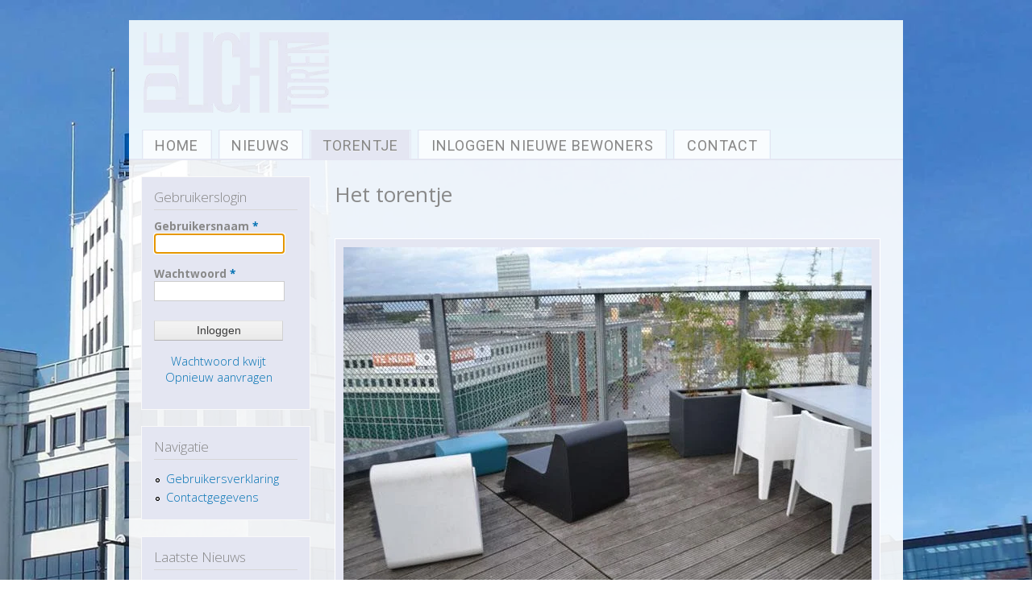

--- FILE ---
content_type: text/html; charset=utf-8
request_url: https://vvelichttoren.nl/het-torentje
body_size: 7275
content:
<!DOCTYPE html PUBLIC "-//W3C//DTD XHTML+RDFa 1.0//EN"
  "http://www.w3.org/MarkUp/DTD/xhtml-rdfa-1.dtd">
<html xmlns="http://www.w3.org/1999/xhtml" xml:lang="nl" version="XHTML+RDFa 1.0" dir="ltr"
  xmlns:content="http://purl.org/rss/1.0/modules/content/"
  xmlns:dc="http://purl.org/dc/terms/"
  xmlns:foaf="http://xmlns.com/foaf/0.1/"
  xmlns:og="http://ogp.me/ns#"
  xmlns:rdfs="http://www.w3.org/2000/01/rdf-schema#"
  xmlns:sioc="http://rdfs.org/sioc/ns#"
  xmlns:sioct="http://rdfs.org/sioc/types#"
  xmlns:skos="http://www.w3.org/2004/02/skos/core#"
  xmlns:xsd="http://www.w3.org/2001/XMLSchema#">

<head profile="http://www.w3.org/1999/xhtml/vocab">
  <meta http-equiv="Content-Type" content="text/html; charset=utf-8" />
<meta name="Generator" content="Drupal 7 (http://drupal.org)" />
<link rel="canonical" href="/het-torentje" />
<link rel="shortlink" href="/node/179" />
<link rel="shortcut icon" href="https://vvelichttoren.nl/sites/default/files/favicon.ico" type="image/vnd.microsoft.icon" />
  <title>Het torentje  | vve Lichttoren</title>
  <style type="text/css" media="all">
@import url("https://vvelichttoren.nl/modules/system/system.base.css?t18vgl");
@import url("https://vvelichttoren.nl/modules/system/system.menus.css?t18vgl");
@import url("https://vvelichttoren.nl/modules/system/system.messages.css?t18vgl");
@import url("https://vvelichttoren.nl/modules/system/system.theme.css?t18vgl");
</style>
<style type="text/css" media="all">
@import url("https://vvelichttoren.nl/sites/all/modules/views_slideshow/views_slideshow.css?t18vgl");
</style>
<style type="text/css" media="all">
@import url("https://vvelichttoren.nl/sites/all/modules/availability_calendars/availability_calendar.base.css?t18vgl");
@import url("https://vvelichttoren.nl/sites/default/files/availability_calendar/availability_calendar.css?t18vgl");
@import url("https://vvelichttoren.nl/sites/all/modules/calendar/css/calendar_multiday.css?t18vgl");
@import url("https://vvelichttoren.nl/modules/comment/comment.css?t18vgl");
@import url("https://vvelichttoren.nl/modules/field/theme/field.css?t18vgl");
@import url("https://vvelichttoren.nl/modules/node/node.css?t18vgl");
@import url("https://vvelichttoren.nl/modules/search/search.css?t18vgl");
@import url("https://vvelichttoren.nl/modules/user/user.css?t18vgl");
@import url("https://vvelichttoren.nl/sites/all/modules/extlink/css/extlink.css?t18vgl");
@import url("https://vvelichttoren.nl/sites/all/modules/views/css/views.css?t18vgl");
@import url("https://vvelichttoren.nl/sites/all/modules/ckeditor/css/ckeditor.css?t18vgl");
</style>
<style type="text/css" media="all">
@import url("https://vvelichttoren.nl/sites/all/modules/ctools/css/ctools.css?t18vgl");
@import url("https://vvelichttoren.nl/sites/all/modules/taxonomy_access/taxonomy_access.css?t18vgl");
@import url("https://vvelichttoren.nl/sites/all/modules/views_slideshow/views_slideshow_controls_text.css?t18vgl");
@import url("https://vvelichttoren.nl/sites/all/modules/views_slideshow/contrib/views_slideshow_cycle/views_slideshow_cycle.css?t18vgl");
</style>
<link type="text/css" rel="stylesheet" href="https://fonts.googleapis.com/css?family=Droid+Serif:regular" media="all" />
<style type="text/css" media="all">
@import url("https://vvelichttoren.nl/themes/bartik/css/layout.css?t18vgl");
@import url("https://vvelichttoren.nl/themes/bartik/css/style.css?t18vgl");
@import url("https://vvelichttoren.nl/themes/bartik/css/colors.css?t18vgl");
@import url("https://vvelichttoren.nl/sites/all/themes/lichttoren/css/custom.css?t18vgl");
@import url("https://vvelichttoren.nl/sites/all/themes/lichttoren/css/calendar.css?t18vgl");
</style>
<style type="text/css" media="print">
@import url("https://vvelichttoren.nl/sites/all/themes/lichttoren/css/print.css?t18vgl");
</style>
<style type="text/css" media="screen and (max-width: 600px)">
@import url("https://vvelichttoren.nl/sites/all/themes/lichttoren/css/media.css?t18vgl");
</style>

<!--[if lte IE 7]>
<link type="text/css" rel="stylesheet" href="https://vvelichttoren.nl/sites/all/themes/lichttoren/css/ie.css?t18vgl" media="all" />
<![endif]-->

<!--[if IE 6]>
<link type="text/css" rel="stylesheet" href="https://vvelichttoren.nl/sites/all/themes/lichttoren/css/ie6.css?t18vgl" media="all" />
<![endif]-->
    <link href="https://fonts.googleapis.com/css?family=Roboto|Open+Sans:300,400,700&display=swap&subset=latin-ext" rel="stylesheet">
    <script type="text/javascript" src="https://vvelichttoren.nl/sites/default/files/js/js_YD9ro0PAqY25gGWrTki6TjRUG8TdokmmxjfqpNNfzVU.js"></script>
<script type="text/javascript" src="https://vvelichttoren.nl/sites/default/files/js/js_UxbptggT3ar9knZHDJRB4jwFfDNLA1d_bdJ9MKdTZUI.js"></script>
<script type="text/javascript" src="https://vvelichttoren.nl/sites/default/files/js/js_gHk2gWJ_Qw_jU2qRiUmSl7d8oly1Cx7lQFrqcp3RXcI.js"></script>
<script type="text/javascript" src="https://vvelichttoren.nl/sites/default/files/js/js_bwmS-v8mSjWiQ2-MzT8XXiLUk3TBMv8dy50DwhP7oKs.js"></script>
<script type="text/javascript" src="https://vvelichttoren.nl/sites/default/files/js/js_F2mECbVOvV3jlArZrv8CR8CgENIc8ppDKQ-HSxQcRbg.js"></script>
<script type="text/javascript">
<!--//--><![CDATA[//><!--
jQuery.extend(Drupal.settings, {"basePath":"\/","pathPrefix":"","setHasJsCookie":0,"ajaxPageState":{"theme":"lichttoren","theme_token":"j21IOGTttp-OXLEKnyRV6yQWm-k5DjD3V6vtp6Kxgn0","js":{"misc\/jquery.js":1,"misc\/jquery-extend-3.4.0.js":1,"misc\/jquery-html-prefilter-3.5.0-backport.js":1,"misc\/jquery.once.js":1,"misc\/drupal.js":1,"sites\/all\/modules\/views_slideshow\/js\/views_slideshow.js":1,"misc\/form-single-submit.js":1,"sites\/all\/modules\/entityreference\/js\/entityreference.js":1,"public:\/\/languages\/nl_0AVYaFNZhLSd-xxMUotpCfUy6cW_7vXg__Z1HOIGLnc.js":1,"sites\/all\/modules\/michel\/js\/userfocus.js":1,"sites\/all\/modules\/michel\/js\/hello.js":1,"sites\/all\/modules\/michel\/js\/search.js":1,"sites\/all\/libraries\/jquery.cycle\/jquery.cycle.all.min.js":1,"sites\/all\/modules\/views_slideshow\/contrib\/views_slideshow_cycle\/js\/views_slideshow_cycle.js":1,"sites\/all\/modules\/extlink\/js\/extlink.js":1,"sites\/all\/themes\/lichttoren\/js\/modernizr.js":1},"css":{"modules\/system\/system.base.css":1,"modules\/system\/system.menus.css":1,"modules\/system\/system.messages.css":1,"modules\/system\/system.theme.css":1,"sites\/all\/modules\/views_slideshow\/views_slideshow.css":1,"sites\/all\/modules\/availability_calendars\/availability_calendar.base.css":1,"public:\/\/availability_calendar\/availability_calendar.css":1,"sites\/all\/modules\/calendar\/css\/calendar_multiday.css":1,"modules\/comment\/comment.css":1,"modules\/field\/theme\/field.css":1,"modules\/node\/node.css":1,"modules\/search\/search.css":1,"modules\/user\/user.css":1,"sites\/all\/modules\/extlink\/css\/extlink.css":1,"sites\/all\/modules\/views\/css\/views.css":1,"sites\/all\/modules\/ckeditor\/css\/ckeditor.css":1,"sites\/all\/modules\/ctools\/css\/ctools.css":1,"sites\/all\/modules\/taxonomy_access\/taxonomy_access.css":1,"sites\/all\/modules\/views_slideshow\/views_slideshow_controls_text.css":1,"sites\/all\/modules\/views_slideshow\/contrib\/views_slideshow_cycle\/views_slideshow_cycle.css":1,"https:\/\/fonts.googleapis.com\/css?family=Droid+Serif:regular":1,"themes\/bartik\/css\/layout.css":1,"themes\/bartik\/css\/style.css":1,"themes\/bartik\/css\/colors.css":1,"sites\/all\/themes\/lichttoren\/css\/custom.css":1,"sites\/all\/themes\/lichttoren\/css\/calendar.css":1,"sites\/all\/themes\/lichttoren\/css\/print.css":1,"sites\/all\/themes\/lichttoren\/css\/media.css":1,"sites\/all\/themes\/lichttoren\/css\/ie.css":1,"sites\/all\/themes\/lichttoren\/css\/ie6.css":1}},"hello":"Hello World!","helloarray":{"hello":"Hello World!","goodbye":"Goodbye World!"},"viewsSlideshow":{"slideshow_torentje-block_1":{"methods":{"goToSlide":["viewsSlideshowPager","viewsSlideshowSlideCounter","viewsSlideshowCycle"],"nextSlide":["viewsSlideshowPager","viewsSlideshowSlideCounter","viewsSlideshowCycle"],"pause":["viewsSlideshowControls","viewsSlideshowCycle"],"play":["viewsSlideshowControls","viewsSlideshowCycle"],"previousSlide":["viewsSlideshowPager","viewsSlideshowSlideCounter","viewsSlideshowCycle"],"transitionBegin":["viewsSlideshowPager","viewsSlideshowSlideCounter"],"transitionEnd":[]},"paused":0}},"viewsSlideshowPager":{"slideshow_torentje-block_1":{"top":{"type":"viewsSlideshowPagerFields","master_pager":"0"}}},"viewsSlideshowPagerFields":{"slideshow_torentje-block_1":{"top":{"activatePauseOnHover":0}}},"viewsSlideshowControls":{"slideshow_torentje-block_1":{"bottom":{"type":"viewsSlideshowControlsText"}}},"viewsSlideshowCycle":{"#views_slideshow_cycle_main_slideshow_torentje-block_1":{"num_divs":5,"id_prefix":"#views_slideshow_cycle_main_","div_prefix":"#views_slideshow_cycle_div_","vss_id":"slideshow_torentje-block_1","effect":"fade","transition_advanced":1,"timeout":4000,"speed":1000,"delay":0,"sync":1,"random":0,"pause":0,"pause_on_click":0,"play_on_hover":0,"action_advanced":0,"start_paused":0,"remember_slide":0,"remember_slide_days":1,"pause_in_middle":0,"pause_when_hidden":0,"pause_when_hidden_type":"full","amount_allowed_visible":"","nowrap":0,"pause_after_slideshow":0,"fixed_height":1,"items_per_slide":1,"wait_for_image_load":0,"wait_for_image_load_timeout":3000,"cleartype":0,"cleartypenobg":0,"advanced_options":"{}"}},"urlIsAjaxTrusted":{"\/het-torentje?destination=node\/179":true},"extlink":{"extTarget":"_blank","extClass":0,"extLabel":"(externe link)","extImgClass":0,"extIconPlacement":"append","extSubdomains":1,"extExclude":"","extInclude":"","extCssExclude":"","extCssExplicit":"","extAlert":0,"extAlertText":"This link will take you to an external web site. We are not responsible for their content.","mailtoClass":0,"mailtoLabel":"(link stuurt een e-mail)","extUseFontAwesome":false}});
//--><!]]>
</script>
</head>
<body class="html not-front not-logged-in one-sidebar sidebar-first page-node page-node- page-node-179 node-type-pagina triptych" >
  <div id="skip-link">
    <a href="#main-content" class="element-invisible element-focusable">Overslaan en naar de algemene inhoud gaan</a>
  </div>
    <div id="page-wrapper" ><div id="page">

  <div id="header" class="without-secondary-menu"><div class="section clearfix">

          <a href="/" title="Home" rel="home" id="logo">
        <img src="https://vvelichttoren.nl/sites/all/themes/lichttoren/logo.png" alt="Home" />
      </a>
    
          <div id="name-and-slogan">

                              <div id="site-name" class="element-invisible">
              <strong>
                <a href="/" title="Home" rel="home"><span>vve Lichttoren</span></a>
              </strong>
            </div>
                  
        
      </div> <!-- /#name-and-slogan -->
    
    
          <div id="main-menu" class="navigation">
        <h2 class="element-invisible">Hoofdmenu</h2><ul id="main-menu-links" class="links clearfix"><li class="menu-218 first"><a href="/" title="">Home</a></li>
<li class="menu-674"><a href="/nieuws">Nieuws</a></li>
<li class="menu-763 active-trail active"><a href="/het-torentje" class="active-trail active">Torentje</a></li>
<li class="menu-8067"><a href="/nieuwe-bewoners" title="">Inloggen nieuwe bewoners</a></li>
<li class="menu-14537 last"><a href="/contact">Contact</a></li>
</ul>      </div> <!-- /#main-menu -->
    
    
  </div></div> <!-- /.section, /#header -->

  
  
  <div id="main-wrapper" class="clearfix"><div id="main" class="clearfix">

    
          <div id="sidebar-first" class="column sidebar"><div class="section">
          <div class="region region-sidebar-first">
    <div id="block-user-login" class="block block-user">

    <h2>Gebruikerslogin</h2>
  
  <div class="content">
    <form action="/het-torentje?destination=node/179" method="post" id="user-login-form" accept-charset="UTF-8"><div><div class="form-item form-type-textfield form-item-name">
  <label for="edit-name">Gebruikersnaam <span class="form-required" title="Dit veld is verplicht.">*</span></label>
 <input type="text" id="edit-name" name="name" value="" size="15" maxlength="60" class="form-text required" />
</div>
<div class="form-item form-type-password form-item-pass">
  <label for="edit-pass">Wachtwoord <span class="form-required" title="Dit veld is verplicht.">*</span></label>
 <input type="password" id="edit-pass" name="pass" size="15" maxlength="128" class="form-text required" />
</div>
<input type="hidden" name="form_build_id" value="form--7NNenBb5qDvcVox2DBciZ-oMZC3Rie_5_4dHVlW4Dg" />
<input type="hidden" name="form_id" value="user_login_block" />
<div class="form-actions form-wrapper" id="edit-actions"><input type="submit" id="edit-submit" name="op" value="Inloggen" class="form-submit" /><a href="/user/password" title="Nieuw wachtwoord aanvragen via e-mail.">Wachtwoord kwijt Opnieuw aanvragen</a></div></div></form>  </div>
</div>
<div id="block-system-navigation" class="block block-system block-menu">

    <h2>Navigatie</h2>
  
  <div class="content">
    <ul class="menu clearfix"><li class="first leaf"><a href="/vve-gebruikersverklaring">Gebruikersverklaring</a></li>
<li class="last leaf"><a href="/contact" title="">Contactgegevens</a></li>
</ul>  </div>
</div>
<div id="block-views-nieuws-block-1" class="block block-views">

    <h2>Laatste Nieuws</h2>
  
  <div class="content">
    <div class="view view-nieuws view-id-nieuws view-display-id-block_1 view-dom-id-23245465bbc413f13d93672976a92584">
        
  
  
      <div class="view-content">
      <div class="item-list">    <ul>          <li class="views-row views-row-1 views-row-odd views-row-first">  
          <a href="/nieuws/808/top-7-huisregels-de-lichttoren">Top 7 huisregels de Lichttoren</a>  </li>
          <li class="views-row views-row-2 views-row-even">  
          <a href="/nieuws/771/aed-%E2%80%93-hart-defibrillator-op-begane-grond-centrale-hal-lichttoren">AED – Hart Defibrillator op begane grond / centrale hal Lichttoren</a>  </li>
          <li class="views-row views-row-3 views-row-odd views-row-last">  
          <a href="/nieuws/354/lampenmaakstertje-verhuist">Lampenmaakstertje verhuist</a>  </li>
      </ul></div>    </div>
  
  
  
  
  
  
</div>  </div>
</div>
<div id="block-menu-menu-formulieren" class="block block-menu">

    <h2>Formulieren</h2>
  
  <div class="content">
    <ul class="menu clearfix"><li class="first last leaf"><a href="/nieuwe-bewoners">Nieuwe bewoners</a></li>
</ul>  </div>
</div>
<div id="block-menu-menu-nuttige-informatie" class="block block-menu">

    <h2>Meer informatie</h2>
  
  <div class="content">
    <ul class="menu clearfix"><li class="first last leaf"><a href="/privacy-verklaring" title="">Privacy Verklaring  </a></li>
</ul>  </div>
</div>
  </div>
      </div></div> <!-- /.section, /#sidebar-first -->
    
    <div id="content" class="column"><div class="section">
            <a id="main-content"></a>
                    <h1 class="title" id="page-title">
          Het torentje         </h1>
                          <div class="tabs">
                  </div>
                          <div class="region region-content">
    <div id="block-views-slideshow-torentje-block" class="block block-views">

    
  <div class="content">
    <div class="view view-slideshow-torentje view-id-slideshow_torentje view-display-id-block view-dom-id-b5cbec222acb13d6d1c23a8639ed3f79">
        
  
  
      <div class="view-content">
      
  <div class="skin-default">
          <div class="views-slideshow-controls-top clearfix">
        <div id="widget_pager_top_slideshow_torentje-block_1" class="views-slideshow-pager-fields widget_pager widget_pager_top views_slideshow_pager_field">
  <div id="views_slideshow_pager_field_item_top_slideshow_torentje-block_1_0" class="views-slideshow-pager-field-item views_slideshow_pager_field_item views-row-odd views-row-first" aria-controls="views_slideshow_cycle_div_slideshow_torentje-block_1_0">
  </div>
<div id="views_slideshow_pager_field_item_top_slideshow_torentje-block_1_1" class="views-slideshow-pager-field-item views_slideshow_pager_field_item views-row-even" aria-controls="views_slideshow_cycle_div_slideshow_torentje-block_1_1">
  </div>
<div id="views_slideshow_pager_field_item_top_slideshow_torentje-block_1_2" class="views-slideshow-pager-field-item views_slideshow_pager_field_item views-row-odd" aria-controls="views_slideshow_cycle_div_slideshow_torentje-block_1_2">
  </div>
<div id="views_slideshow_pager_field_item_top_slideshow_torentje-block_1_3" class="views-slideshow-pager-field-item views_slideshow_pager_field_item views-row-even" aria-controls="views_slideshow_cycle_div_slideshow_torentje-block_1_3">
  </div>
<div id="views_slideshow_pager_field_item_top_slideshow_torentje-block_1_4" class="views-slideshow-pager-field-item views_slideshow_pager_field_item views-row-odd views-row-last" aria-controls="views_slideshow_cycle_div_slideshow_torentje-block_1_4">
  </div>
</div>
      </div>
    
    <div id="views_slideshow_cycle_main_slideshow_torentje-block_1" class="views_slideshow_cycle_main views_slideshow_main"><div id="views_slideshow_cycle_teaser_section_slideshow_torentje-block_1" class="views-slideshow-cycle-main-frame views_slideshow_cycle_teaser_section">
  <div id="views_slideshow_cycle_div_slideshow_torentje-block_1_0" class="views-slideshow-cycle-main-frame-row views_slideshow_cycle_slide views_slideshow_slide views-row-1 views-row-first views-row-odd" aria-labelledby='views_slideshow_pager_field_item_top_slideshow_torentje-block_1_0'>
  <div class="views-slideshow-cycle-main-frame-row-item views-row views-row-0 views-row-odd views-row-first">
    
          <img typeof="foaf:Image" src="https://vvelichttoren.nl/sites/default/files/styles/slides_torentje/public/slides/torentje5.jpg?itok=mgFOR_pK" width="655" height="437" alt="Dakterras overzicht eindhoven" title="Dakterras" />  </div>
</div>
<div id="views_slideshow_cycle_div_slideshow_torentje-block_1_1" class="views-slideshow-cycle-main-frame-row views_slideshow_cycle_slide views_slideshow_slide views-row-2 views_slideshow_cycle_hidden views-row-even" aria-labelledby='views_slideshow_pager_field_item_top_slideshow_torentje-block_1_1'>
  <div class="views-slideshow-cycle-main-frame-row-item views-row views-row-0 views-row-odd">
    
          <img typeof="foaf:Image" src="https://vvelichttoren.nl/sites/default/files/styles/slides_torentje/public/slides/torentje4.jpg?itok=Df3xy_lp" width="655" height="437" alt="Foto van de grote eettafel in de lichttoren" title="Smakelijk" />  </div>
</div>
<div id="views_slideshow_cycle_div_slideshow_torentje-block_1_2" class="views-slideshow-cycle-main-frame-row views_slideshow_cycle_slide views_slideshow_slide views-row-3 views_slideshow_cycle_hidden views-row-odd" aria-labelledby='views_slideshow_pager_field_item_top_slideshow_torentje-block_1_2'>
  <div class="views-slideshow-cycle-main-frame-row-item views-row views-row-0 views-row-odd">
    
          <img typeof="foaf:Image" src="https://vvelichttoren.nl/sites/default/files/styles/slides_torentje/public/slides/torentje3.jpg?itok=Follvrlg" width="655" height="437" alt="foto van dakterras lichttoren" title="Tearras" />  </div>
</div>
<div id="views_slideshow_cycle_div_slideshow_torentje-block_1_3" class="views-slideshow-cycle-main-frame-row views_slideshow_cycle_slide views_slideshow_slide views-row-4 views_slideshow_cycle_hidden views-row-even" aria-labelledby='views_slideshow_pager_field_item_top_slideshow_torentje-block_1_3'>
  <div class="views-slideshow-cycle-main-frame-row-item views-row views-row-0 views-row-odd">
    
          <img typeof="foaf:Image" src="https://vvelichttoren.nl/sites/default/files/styles/slides_torentje/public/slides/torentje1.jpg?itok=nLyo8TAW" width="655" height="437" alt="Eettafel in de lichttoren" title="Eettafel" />  </div>
</div>
<div id="views_slideshow_cycle_div_slideshow_torentje-block_1_4" class="views-slideshow-cycle-main-frame-row views_slideshow_cycle_slide views_slideshow_slide views-row-5 views_slideshow_cycle_hidden views-row-last views-row-odd" aria-labelledby='views_slideshow_pager_field_item_top_slideshow_torentje-block_1_4'>
  <div class="views-slideshow-cycle-main-frame-row-item views-row views-row-0 views-row-odd">
    
          <img typeof="foaf:Image" src="https://vvelichttoren.nl/sites/default/files/styles/slides_torentje/public/slides/torentje2.jpg?itok=dzW9mFcZ" width="655" height="437" alt="foto van dakterras lichttoren" title="Dakterras" />  </div>
</div>
</div>
</div>
          <div class="views-slideshow-controls-bottom clearfix">
        <div id="views_slideshow_controls_text_slideshow_torentje-block_1" class="views-slideshow-controls-text views_slideshow_controls_text">
  <span id="views_slideshow_controls_text_previous_slideshow_torentje-block_1" class="views-slideshow-controls-text-previous views_slideshow_controls_text_previous">
  <a href="#" rel="prev">Vorige</a>
</span>
  <span id="views_slideshow_controls_text_pause_slideshow_torentje-block_1" class="views-slideshow-controls-text-pause views_slideshow_controls_text_pause  views-slideshow-controls-text-status-play"><a href="#">Pauzeren</a></span>
  <span id="views_slideshow_controls_text_next_slideshow_torentje-block_1" class="views-slideshow-controls-text-next views_slideshow_controls_text_next">
  <a href="#" rel="next">Volgende</a>
</span>
</div>
      </div>
      </div>
    </div>
  
  
  
  
  
  
</div>  </div>
</div>
<div id="block-system-main" class="block block-system">

    
  <div class="content">
    <div id="node-179" class="node node-pagina node-full clearfix" about="/het-torentje" typeof="sioc:Item foaf:Document">
     <? // date format in een blokje zetten ?>
			 	    <span property="dc:title" content="Het torentje " class="rdf-meta element-hidden"></span>
  
  <div class="content clearfix">
    			<div class="field field-name-body field-type-text-with-summary field-label-hidden"><div class="field-items"><div class="field-item even" property="content:encoded"><p><img alt="" class="randklein" src="https://vvelichttoren.nl/system/files/images/medium_DSC_0436.JPG" style="float:left; height:120px; margin-right:10px; width:120px" />De Lichttoren dankt zijn naam aan het torentje dat op het gebouw staat. In dit torentje werden jarenlang duurproeven gedaan met de gloeilampen die door Philips in het gebouw werden geproduceerd. De blauwe PHILIPS-letters herinneren nog aan die tijd. Door deze proeven was het licht nooit uit in de toren en was <em>en is </em>Dé Lichttoren een van dé meest markante gebouwen van Eindhoven.</p>
<p>Het torentje op de zesde verdieping van de Lichttoren is de gemeenschappelijke ontmoetingsruimte van de bewoners van de Lichttoren. Een prachtige multifunctionele ruimte met presentatievoorzieningen, een bar, en een groot dakterras. Het torentje en terras bieden een prachtig uitzicht over de stad. Deze ruimten kunnen door de bewoners van de Lichtoren worden gereserveerd voor privé-bijeenkomsten.</p>
<p><u>In verband met geluidoverlast dienen alle activiteiten te zijn beeindigd om 22:00 uur. Ook bent u vanzelfsprekend zelf verantwoordelijk voor het opruimen en in goede en nette staat achterlaten van de ruimten. Mocht dit niet naar behoren gebeuren, worden eventuele schoonmaakkosten op de gebruiker verhaald. In het Torentje is camerabeveiliging aanwezig.</u></p>
<p>Bewoners kunnen reserveringen maken via de reserveringstool op deze website.</p>
</div></div></div>  </div>
  
  <!--   <? // disclaimer uit preprocess_node ?>
  <div class="disclaimer">
</div> 
  -->
</div>
  </div>
</div>
  </div>
      
    </div></div> <!-- /.section, /#content -->

    
  </div></div> <!-- /#main, /#main-wrapper -->

      <div id="triptych-wrapper"><div id="triptych" class="clearfix">
        <div class="region region-triptych-first">
    <div id="block-block-6" class="block block-block">

    
  <div class="content">
    <p>Copyright&nbsp;2026</p>  </div>
</div>
  </div>
        <div class="region region-triptych-middle">
    <div id="block-block-7" class="block block-block">

    
  <div class="content">
    <p> </p>
  </div>
</div>
  </div>
        <div class="region region-triptych-last">
    <div id="block-block-5" class="block block-block">

    
  <div class="content">
    <p class="rteright">Sitebouw: <a alt="link naar www.m1chel.nl" href="http://www.m1chel.nl" target="_blank" title="Site gebouwd door www.m1chel.nl">m1chel</a></p>
  </div>
</div>
  </div>
    </div></div> <!-- /#triptych, /#triptych-wrapper -->
  
  <div id="footer-wrapper"><div class="section">

    
        
    
  </div></div> <!-- /.section, /#footer-wrapper -->

</div></div> <!-- /#page, /#page-wrapper -->
  </body>
</html>


--- FILE ---
content_type: text/css
request_url: https://vvelichttoren.nl/sites/all/themes/lichttoren/css/print.css?t18vgl
body_size: -134
content:
#logo{
  display: none;
}


--- FILE ---
content_type: text/css
request_url: https://vvelichttoren.nl/sites/all/themes/lichttoren/css/media.css?t18vgl
body_size: -73
content:
#header {
  background-color: #4E4E4E;
  background-image: -moz-linear-gradient(-45deg , #4A4A4A 0%, #4E4E4E 100%);
}

--- FILE ---
content_type: text/css
request_url: https://vvelichttoren.nl/sites/default/files/availability_calendar/availability_calendar.css?t18vgl
body_size: 394
content:
/* Month (table) */
.cal table {
  font-size: smaller;
  color: #000000;
  border-width: 1px;
  border-color: #000000;
  border-style: solid;
}
/* Month name and year (caption) */
.cal caption {
  font-weight: bold;
  font-style: inherit;
  font-size: smaller;
}

/* Weekday names (header row) */
.cal thead th {
  line-height: px;
  text-align: center;
  font-weight: bold;
  font-style: inherit;
  font-size: inherit;
  color: #000000;
  width: 28px;
}

/* Week notes (header column) */
.cal tbody th, .cal thead th.cal-weekno-header {
  width: 90px;
  color: #000000;
}

/* Days (td) */
.cal td {
  width: 28px;
  height: 28px;
  text-align: center;
  vertical-align: middle;
  color: #000000;
}

/* Whole day coloring */
.cal-nc, .cal-nc > div {
  background-color: #909090;
}

.cal-av, .cal-av > div {
  background-color: #90ee90;
}

.cal-na, .cal-na > div {
  background-color: #ffb6c1;
}

.cal-opt, .cal-opt > div {
  background-color: #ffffe0;
}

/* Split day coloring */
html[dir=ltr] .cal .cal-nc-am > span {
  border-left-color: #909090;
  border-top-color: #909090;
}

html[dir=ltr] .cal .cal-nc-pm > span {
  border-right-color: #909090;
  border-bottom-color: #909090;
}

html[dir=ltr] .cal .cal-av-am > span {
  border-left-color: #90ee90;
  border-top-color: #90ee90;
}

html[dir=ltr] .cal .cal-av-pm > span {
  border-right-color: #90ee90;
  border-bottom-color: #90ee90;
}

html[dir=ltr] .cal .cal-na-am > span {
  border-left-color: #ffb6c1;
  border-top-color: #ffb6c1;
}

html[dir=ltr] .cal .cal-na-pm > span {
  border-right-color: #ffb6c1;
  border-bottom-color: #ffb6c1;
}

html[dir=ltr] .cal .cal-opt-am > span {
  border-left-color: #ffffe0;
  border-top-color: #ffffe0;
}

html[dir=ltr] .cal .cal-opt-pm > span {
  border-right-color: #ffffe0;
  border-bottom-color: #ffffe0;
}

/* Split day dimensioning and positioning */
.cal td > span {
  width: 0;
  height: 0;
  border-left-width: 14px;
  border-top-width: 14px;
  border-right-width: 14px;
  border-bottom-width: 14px;
}

.cal td > span > span {
  top: -14px;
  left: -14px;
}

/* Dimensions and other properties for element containing day number */
.cal td > div, .cal td > span > span {
  width: 26px;
  height: 26px;
  line-height: 26px;
  text-align: center;
  vertical-align: middle;
}



--- FILE ---
content_type: text/css
request_url: https://vvelichttoren.nl/sites/all/modules/taxonomy_access/taxonomy_access.css?t18vgl
body_size: 416
content:
table.grant_help th {
 vertical-align: top;
}

table.grant_help td p {
 margin-top: 0px;
 margin-bottom: 8px;
}

table.grant_help em.perm {
  font-weight: bold;
}

label.disabled {
  color: #999;
  font-style: italic;
}
.view-0,
.update-0,
.delete-0 {
  background-color: #fffce5;
}
.view-1,
.update-1,
.delete-1,
.create-1,
.list-1 {
  background-color: #e5ffe2;
}
.view-2,
.update-2,
.delete-2,
.create-0,
.list-0 {
 background-color: #fef5f1;
}
.taxonomy-access-grant-table {
  margin-top: 0.5em;
  margin-bottom: 0.5em;
  width: inherit;
}
.taxonomy-access-grant-table th.select-all {
  width: 2em;
}
.taxonomy-access-grant-table td.taxonomy-access-label {
  padding-right: 4em;
  min-width: 12em;
}
.taxonomy-access-grant-table td.taxonomy-access-default {
  font-style: italic;
  font-weight: bold;
}
.taxonomy-access-grant-table td.taxonomy-access-grant {
  width: 7em;
}
fieldset#edit-vocabs .fieldset-description {
  display: block;
}

/**
 * I apologize, because what follows is a hodgepodge to override the default
 * fieldset styling in both Seven and Bartik, and might not even work in some
 * themes.
 */
#taxonomy-access-admin-role fieldset {
  margin-bottom: 0.5em;
  margin-top: 0.5em;
}

#taxonomy-access-admin-role fieldset.taxonomy-access-add.collapsible,
#taxonomy-access-admin-role fieldset.taxonomy-access-add.collapsed {
  margin-top: 0px;
  margin-bottom: 1em;
  border: none;
  background: none;
}
fieldset.taxonomy-access-add > legend {
  background: none;
  border: none;
  font-family: inherit;
  position: static;
}
fieldset.taxonomy-access-add > legend a {
  color: #0076bc;
}
fieldset.taxonomy-access-add  .fieldset-wrapper {
  margin-top: 0px;
  padding-top: 0.5em;
}
html.js fieldset.collapsible.taxonomy-access-add > legend .fieldset-legend,
html.js fieldset.collapsed.taxonomy-access-add > legend .fieldset-legend {
  background: transparent url(images/add.png) no-repeat 0 center;
  text-transform: none;
}


--- FILE ---
content_type: text/css
request_url: https://vvelichttoren.nl/sites/all/themes/lichttoren/css/custom.css?t18vgl
body_size: 1770
content:
h1 {
    font-family: 'Open Sans', sans-serif;
	color: #888888;
	margin-top: 19px;
    font-weight: 400;
    font-size: 26px;
}

#content h2 {
    margin-bottom: 2px;
    font-size: 20px;
    line-height: 1.4;
    font-weight: 400;
}

body {
    /*font-family: 'Open Sans', sans-serif;*/

    font: 16px/22px 'Open Sans', sans-serif ;
    font-weight: 300;
/*    font: 16px/22px 'Roboto', Arial, sans-serif; */
	color: #888888;
	background-image: url('../images/body1.jpg');
	background-position:center top;
	background-attachment: fixed;
	background-repeat:no-repeat;
	-webkit-background-size: cover;
	-moz-background-size: cover;
	-o-background-size: cover;
	background-size: cover;
	
}

#main {
	margin-top: 0px;
	margin-bottom: 0px;
	min-height: 550px;
	padding-top:10px;
}

#main-wrapper {
	background-color: transparent;
}

#page-wrapper {
	background-color: transparent;
}

#page {
	width: 960px;
	margin: 0 auto;
	background-color: transparent;
}

#header div.section, #featured div.section, #messages div.section, #main, #triptych, #footer-columns, #footer {

   background-image: url('../images/filler.png');
}


#header {
	margin-top: 25px;
}

#logo {
	margin-left: 8px;
}

#site-slogan {
	font: 22px/22px 'Roboto', Arial, sans-serif;
    font-size: 30px;
    text-transform:uppercase;
    font-style:normal;
    margin-top: 7px;
    word-spacing: 0.1em;
}

#name-and-slogan {
	margin-bottom: 0px;
}

li a.active {
    color: #888888;
    text-decoration: underline;
}

ul li  {
    list-style-image: url("../images/menu-leaf.png");
   
}

#main-menu {
	text-transform:uppercase;
	letter-spacing: 1px;
}

#main-menu-links {
 	border-bottom: 2px solid #e4e6f2;
}

#main-menu-links a {
	font:18px/27px 'Roboto', sans-serif;
  -khtml-border-radius-topleft: 0px;
  -khtml-border-radius-topright: 0px;
  -moz-border-radius-topleft: 0px;
  -moz-border-radius-topright: 0px;
  -webkit-border-top-left-radius: 0px;
  -webkit-border-top-right-radius: 0px;
  border-top-left-radius: 0px;
  border-top-right-radius: 0px;
  height: 30px;
  color: #888888;
  padding-top: 5px;
}

#main-menu-links li {
	margin-right: 7px;
	border-left: 1px solid #e4e6f2;
	border-right: 1px solid #e4e6f2;
	border-top: 1px solid #e4e6f2;
}

#main-menu-links li a.active {
	background-color: #e4e6f2;
}

.region-header, .region-header a, .region-header li a.active, #name-and-slogan, #name-and-slogan a, #secondary-menu-links li a {
	color: #0071B3;
	font: 16px/22px 'Roboto', sans-serif;
}


.sidebar .block {
	background-color:#e4e6f2;
}

.sidebar h2 {
	text-shadow: none;
}

#search-form input#edit-keys, #block-search-form .form-item-search-block-form input {
	width:118px;
	color: #888888;
}

#content {
	margin-bottom: 15px;
}

#footer-wrapper {
	background-color:transparent;
}



/* calender blokje op node */
.node .date_info {
float: left;
margin: 0 1em 5px 0;
color: #000;
font-variant: small-caps;
}

.node-teaser .date_info {
float: left;
margin: 17px 1em 5px 0;
color: #000;
font-variant: small-caps;
}

.node .date_info span {
display: block;
padding: 0 4px;
text-align: center;
background-color: #E4E6F2;

}
.node .date_info .day {
background-color: #EEE;
color: #000;
font-weight: bold;
}

#edit-submit--2 {
	margin-right: 70px;
}

#messages {
	 background-image: url('../images/filler.png');
}

div.messages {
	margin: 0px;
	    background-position: 18px 9px;
}


/* tabs */

.tabs ul.primary {
	padding-left: 0px;
	background-image: none;
	border-bottom: 2px solid #e4e6f2;
}

.tabs ul.primary li {
 	margin-right: 7px;
	border-left: 1px solid #e4e6f2;
	border-right: 1px solid #e4e6f2;
	border-top: 1px solid #e4e6f2;
}


.tabs ul.primary li a {
   font:18px/27px 'Roboto', sans-serif;
  -khtml-border-radius-topleft: 0px;
  -khtml-border-radius-topright: 0px;
  -moz-border-radius-topleft: 0px;
  -moz-border-radius-topright: 0px;
  -webkit-border-top-left-radius: 0px;
  -webkit-border-top-right-radius: 0px;
  border-top-left-radius: 0px;
  border-top-right-radius: 0px;
  height: 25px;
  color: #888888;
  padding-top: 5px;
  border-top: 0px solid white;
   border-left: 0px solid white;
    border-right: 0px solid white;
   border-bottom-color: #e4e6f2;
    border-bottom-style: solid;
    border-bottom-width: 1px;
    background-color: rgba(255, 255, 255, 0.7);
}

.tabs ul.primary li a.active {
  background-color: #e4e6f2;
}

.tabs ul.primary li.active a {
  border-bottom-color: #e4e6f2;
    border-bottom-style: solid;
    border-bottom-width: 1px;
}

#header, #footer-wrapper, #skip-link, ul.contextual-links, ul.links, ul.primary, .item-list .pager, div.field-type-taxonomy-term-reference, div.messages, div.meta, p.comment-time, table, .breadcrumb {
	font: 16px/22px 'Roboto', sans-serif;
}


.view .date-nav-wrapper .date-prev {
	left: 0px;
	background-color: rgba(255, 255, 255, 0.7);
	border: 1px solid #E4E6F2;
}

.view .date-nav-wrapper .date-next {
	right: 0px;
	background-color: rgba(255, 255, 255, 0.7);
	border: 1px solid #E4E6F2;
}


.date-nav {
	padding-bottom: 2px;
}


.calendar-calendar .month-view .full td.single-day div.monthview, .calendar-calendar .week-view .full td.single-day div.weekview, .calendar-calendar .day-view .full td.single-day div.dayview {
	background-color: #e4e6f2;
}

.calendar-calendar td.empty {
    color: #0071B3;
}



/* nieuws */

.node-teaser h2 a {
    color: #888888;
    text-decoration: underline;
}

/* formulieren */

.marker, .form-required {
    color: #0071B3;
}


/* footer */

#triptych .block {
    margin-bottom: 0px;
    padding-bottom: 0px;
}

.region-triptych-first, .region-triptych-middle, .region-triptych-last {
    margin-bottom: 0px;
    margin-left: 20px;
    margin-right: 20px;
    margin-top: 20px;
    width: 280px;
}


#block-system-main img {
	background-color:#E4E6F2;
	padding: 10px;
	border: 1px solid #FFF;
}


img.rand {
	background-color:#E4E6F2;
	padding: 10px;
	border: 1px solid #FFF;
}

.views_slideshow_cycle_slide {
	background-color:#E4E6F2;
	padding: 10px;
	border: 1px solid #FFF;
}

img.randklein {
	background-color:#E4E6F2;
	padding: 10px;
	border: 1px solid #FFF;
}


.maintenance-page #content {
	position: absolute;
	top: 200px;
	text-align: center;
}

.maintenance-page #header {
	height: 100%;
    width: 260px;
    margin: 0 auto;
}

.maintenance-page #page {
margin: 0px auto;
}

.maintenance-page #logo-title a {
margin-top: 25px;
}

/* admin menu */


#admin-menu {
    font-family: "lucida grande",tahoma,verdana,arial,sans-serif;
    font-size: 14px;
    text-align: left;
}



.view-id-ledenlijst tr, tr.even {
	/*color:#E4E6F2;*/
	
}


.view-id-ledenlijst td {
	border-bottom: 5px solid transparent;
}


.view-id-ledenlijst .view-header {
	margin-bottom: 30px;
}


.view-id-ledenlijst div.naam {
	float: left;
	font-size: 20px;
	margin-top: 5px;
}
.view-id-ledenlijst div.functie {
    font-size: 15px;
    margin-bottom: 4px;
    margin-right: 20px;
    margin-top: 5px;
    text-align: right;
    color: #0071B3;
}

.view-id-ledenlijst img {
	float: left;
	margin-right: 10px;
	background-color:#E4E6F2;
	padding: 10px;
	border: 1px solid #FFF;
	margin-top: 4px;
}

.view-id-ledenlijst  div.tekst {
	float: left;
	margin-top: 4px;
}

.sidebar .block {
padding: 15px 15px;
margin: 0 0 20px;
}

#edit-support .form-item {
    width:  100%;
    
}

#edit-support .form-item label {
    width:  30%;
    display:  block;
    float:  left;
    clear:  left;
    margin-bottom: 10px;
    margin-top:  5px;
    font-weight:  normal;
}


#edit-support .form-item select {
    width:  30%;
    display:  block;
    float: right;
    clear:  right;
}

#block-user-login input {
    width:  160px;
    margin:  0px;
    padding: 4px  0px;
    border-radius: 0px;

}

#block-user-login .form-actions a {
  display: block;
width: 160px;
text-align: center;
margin-top:  15px;
}


#edit-body-und-0-format {
    display:  none;
}

.view-actieve-gebruikers thead img {
	display: none;
}

.float-left {
    float: left;
}

.float-right {
    float: right;
}

--- FILE ---
content_type: text/css
request_url: https://vvelichttoren.nl/sites/all/themes/lichttoren/css/calendar.css?t18vgl
body_size: 568
content:
h1#page-title {
    font-size: 26px;
    line-height: 1;

}

.view .date-nav-wrapper .date-heading {
    position: relative;
    text-align: center;
    top: 30px;
    width: 100%;
    z-index: 0;
}

.view .date-nav-wrapper .date-prev {
    -moz-border-bottom-colors: none;
    -moz-border-left-colors: none;
    -moz-border-right-colors: none;
    -moz-border-top-colors: none;
    background-color: rgba(255, 255, 255, 0.7);
    border-bottom-color: #E4E6F2;
    border-bottom-style: solid;
    border-bottom-width: 1px;
    border-image-outset: 0 0 0 0;
    border-image-repeat: stretch stretch;
    border-image-slice: 100% 100% 100% 100%;
    border-image-source: none;
    border-image-width: 1 1 1 1;
    border-left-color-ltr-source: physical;
    border-left-color-rtl-source: physical;
    border-left-color-value: #E4E6F2;
    border-left-style-ltr-source: physical;
    border-left-style-rtl-source: physical;
    border-left-style-value: solid;
    border-left-width-ltr-source: physical;
    border-left-width-rtl-source: physical;
    border-left-width-value: 1px;
    border-right-color-ltr-source: physical;
    border-right-color-rtl-source: physical;
    border-right-color-value: #E4E6F2;
    border-right-style-ltr-source: physical;
    border-right-style-rtl-source: physical;
    border-right-style-value: solid;
    border-right-width-ltr-source: physical;
    border-right-width-rtl-source: physical;
    border-right-width-value: 1px;
    border-top-color: #E4E6F2;
    border-top-style: solid;
    border-top-width: 1px;
    left: 0px;
    top: 25px;
    width:  120px;
}


.view .date-nav-wrapper .date-next {
    -moz-border-bottom-colors: none;
    -moz-border-left-colors: none;
    -moz-border-right-colors: none;
    -moz-border-top-colors: none;
    background-color: rgba(255, 255, 255, 0.7);
    border-bottom-color: #E4E6F2;
    border-bottom-style: solid;
    border-bottom-width: 1px;
    border-image-outset: 0 0 0 0;
    border-image-repeat: stretch stretch;
    border-image-slice: 100% 100% 100% 100%;
    border-image-source: none;
    border-image-width: 1 1 1 1;
    border-left-color-ltr-source: physical;
    border-left-color-rtl-source: physical;
    border-left-color-value: #E4E6F2;
    border-left-style-ltr-source: physical;
    border-left-style-rtl-source: physical;
    border-left-style-value: solid;
    border-left-width-ltr-source: physical;
    border-left-width-rtl-source: physical;
    border-left-width-value: 1px;
    border-right-color-ltr-source: physical;
    border-right-color-rtl-source: physical;
    border-right-color-value: #E4E6F2;
    border-right-style-ltr-source: physical;
    border-right-style-rtl-source: physical;
    border-right-style-value: solid;
    border-right-width-ltr-source: physical;
    border-right-width-rtl-source: physical;
    border-right-width-value: 1px;
    border-top-color: #E4E6F2;
    border-top-style: solid;
    border-top-width: 1px;
    right: 0px;
    top: 25px;
    width: 120px;
}

.content .view .date-nav-wrapper .date-prev a {
    float: left;
    margin-left:  30px;
}

.content .view .date-nav-wrapper .date-next a {
    float: right;
    margin-right:  30px;
}

.calendar-calendar .month-view .full td.single-day .inner div, .calendar-calendar .month-view .full td.single-day .inner div a, .calendar-calendar .month-view .full td.multi-day .inner div, .calendar-calendar .month-view .full td.multi-day .inner div a, .calendar-calendar .month-view .full td .inner div.calendar.monthview div, .calendar-calendar .month-view .full td .inner div.calendar.monthview div a, .calendar-calendar .week-view .full td.single-day .inner div, .calendar-calendar .week-view .full td.single-day .inner div a, .calendar-calendar .week-view .full td.multi-day .inner div, .calendar-calendar .week-view .full td.multi-day .inner div a, .calendar-calendar .week-view .full td .inner div.calendar.weekview div, .calendar-calendar .week-view .full td .inner div.calendar.weekview div a, .calendar-calendar .day-view .full td .inner div.view-item, .calendar-calendar .day-view .full td .inner div.calendar div, .calendar-calendar .day-view .full td .inner div.calendar div a {
    font-size: 12px;

}


.calendar-calendar .month-view .full td.single-day div.monthview,
.calendar-calendar .week-view .full td.single-day div.weekview,
.calendar-calendar .day-view .full td.single-day div.dayview {
    background-color: #e4e6f2;
}

.calendar-calendar .month-view .full td.multi-day div.monthview,
.calendar-calendar .week-view .full td.multi-day div.weekview,
.calendar-calendar .day-view .full td.multi-day div.dayview {
    background:  #e4e6f2;
    color: #777;
}

.calendar-calendar .month-view .full td.multi-day .inner .monthview .continues,
.calendar-calendar .month-view .full td.multi-day .inner .monthview .cutoff,
.calendar-calendar .week-view .full td.multi-day .inner .weekview .continues,
.calendar-calendar .week-view .full td.multi-day .inner .weekview .cutoff {
    color: #777;
    background:  #e4e6f2;
}

.calendar-calendar .month-view .full tr td.today,
.calendar-calendar .month-view .full tr.odd td.today,
.calendar-calendar .month-view .full tr.even td.today {
    background: none;
    border-left: 2px solid #0071B3;
    border-right: 2px solid #0071B3;
}

.calendar-calendar .month-view .full td.date-box.today {
    border-width: 2px 2px 0px 2px;
    border-style: solid;
    border-color: #0071B3;
}

.calendar-calendar .month-view .full tr td.single-day.today {
    border-bottom: 2px solid #0071B3;
}

.calendar-calendar .month-view .full tr td.multi-day.starts-today {
    border-left: 2px solid #0071B3;
}

.calendar-calendar .month-view .full tr td.multi-day.ends-today {
    border-right: 2px solid #0071B3;
}